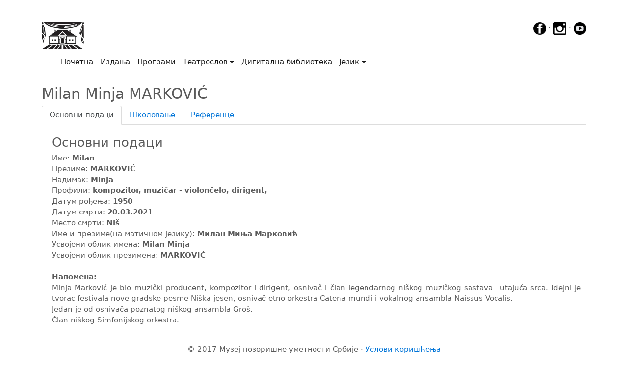

--- FILE ---
content_type: text/html; charset=UTF-8
request_url: https://teatroslov.mpus.org.rs/licnost.php?id=26182
body_size: 5055
content:
<!DOCTYPE html>
<html lang="en">
<head>
    <!-- Google Tag Manager -->
<script>(function(w,d,s,l,i){w[l]=w[l]||[];w[l].push({'gtm.start':
    new Date().getTime(),event:'gtm.js'});var f=d.getElementsByTagName(s)[0],
    j=d.createElement(s),dl=l!='dataLayer'?'&l='+l:'';j.async=true;j.src=
    'https://www.googletagmanager.com/gtm.js?id='+i+dl;f.parentNode.insertBefore(j,f);
    })(window,document,'script','dataLayer','GTM-P2WG63G');</script>
    <!-- End Google Tag Manager -->
    <meta charset="utf-8">
    <meta name="viewport" content="width=device-width, initial-scale=1, shrink-to-fit=no">
    <meta name="description" content="Сајт са подацима о представама, позориштима, глумцима и фестивалима у Србији од почетка позоришта.">
    <meta name="author" content="Boško Bogojević, Muzej pozorišne umetnosti Srbije">
    <meta name="keywords" content="muzej, pozorište, pozoriste, pozorišta, pozorista, digitalna publikacija, digitalne publikacije, digitalizacija, umetnost, Srbije, srbija, glumci, predstave, festivali, glumac, predstava, festival, muzej pozorišne umetnosti Srbije, muzej pozorisne umetnosti srbije, Milan, MARKOVIĆ, Minja, Милан Миња Марковић, Milan Minja, MARKOVIĆ, Milan Minja MARKOVIĆ, Milan MARKOVIĆ, ">
    <link rel="icon" href="../favicon.gif">
    <!-- Bootstrap core CSS -->
    <link rel="stylesheet" href="https://www.w3schools.com/w3css/4/w3.css">
    <link href="css/bootstrap.min.css" rel="stylesheet">
    <link rel="stylesheet" href="js/lightbox2/css/lightbox.css" type="text/css" media="screen" />

    <title>Музеј позоришне уметности Србије</title>

    <!-- Custom styles for this template -->
    <link href="css/carousel.css" rel="stylesheet">
    <link href="css/pdf.css" rel="stylesheet">
    <!-- Bootstrap core JavaScript
   ================================================== -->
    <!-- Placed at the end of the document so the pages load faster -->
    <!--<script src="js/jquery-3.2.1.js" ></script>-->
    <script src="https://code.jquery.com/jquery-3.2.1.min.js" integrity="sha384-A7FZj7v+d/sdmMqp/nOQwliLvUsJfDHW+k9Omg/a/EheAdgtzNs3hpfag6Ed950n" crossorigin="anonymous"></script>
    <script>window.jQuery || document.write('<script src="js/jquery-3.2.1.js"><\/script>')</script>
    <script src="https://cdnjs.cloudflare.com/ajax/libs/tether/1.4.0/js/tether.min.js" integrity="sha384-DztdAPBWPRXSA/3eYEEUWrWCy7G5KFbe8fFjk5JAIxUYHKkDx6Qin1DkWx51bBrb" crossorigin="anonymous"></script>
    <script src="js/bootstrap.min.js"></script>
    <!-- Just to make our placeholder images work. Don't actually copy the next line! -->
    <script src="assets/js/vendor/holder.min.js"></script>
    <!-- IE10 viewport hack for Surface/desktop Windows 8 bug -->
    <script src="assets/js/ie10-viewport-bug-workaround.js"></script>
    <script type="text/javascript" src="js/lightbox2/js/lightbox.js"></script>
    <script src="https://use.fontawesome.com/9cc823902e.js"></script>
    <style>
        ul.nav.navbar-nav.navbar-right {
            display:none;
        }
    </style>
</head>
<body>
<!-- Google Tag Manager (noscript) -->
<noscript><iframe src="https://www.googletagmanager.com/ns.html?id=GTM-P2WG63G"
    height="0" width="0" style="display:none;visibility:hidden"></iframe></noscript>
    <!-- End Google Tag Manager (noscript) -->
<script>
</script>

<div class="container">

    <a href="http://www.mpus.org.rs" style="display:inline-block"><img src="slike/logo.jpg" height="55"/></a>
    <div style="float: right">
        <a href="https://www.facebook.com/MPUSJevremova19/?ref=hl" target="_blank"><img src="slike/_fb.png"  height="26px" onmouseover="this.src='slike/_fbhover.png'" onmouseout="this.src='slike/_fb.png'"></a> &middot;
        <a href="https://www.instagram.com/mpus_1950" target="_blank"><img id="ig" src="slike/_ig.png" height="26px" onmouseover="this.src='slike/_ighover.png'" onmouseout="this.src='slike/_ig.png'"></a> &middot;
        <a href="https://www.youtube.com/channel/UCivHOHcwY9jTElMBrCpoH0Q?feature=guide" target="_blank"><img id="yt" src="slike/_yt.png" height="26px" onmouseover="this.src='slike/_ythover.png'" onmouseout="this.src='slike/_yt.png'"></a></div>

    <nav class="navbar navbar-toggleable-md navbar-light bg-white">

    <button class="navbar-toggler navbar-toggler-right" type="button" data-toggle="collapse" data-target="#navbarCollapse" aria-controls="navbarCollapse" aria-expanded="false" aria-label="Toggle navigation">
        <span class="navbar-toggler-icon"></span>
    </button>
    <a class="navbar-brand" href="index.php"><img src="slike/belo.jpg" width="1px"></a>
    <div class="collapse navbar-collapse" id="navbarCollapse">
        <ul class="navbar-nav mr-auto">
            <li class="nav-item active">
                <a class="nav-link" href="index.php">Почетна<span class="sr-only">(current)</span></a>
            </li>
            <li class="nav-item active">
                <a class="nav-link" href="izdanja.php">Издања</a>
            </li>
            <li class="nav-item active">
                <a class="nav-link" href="programi.php">Програми</a>
            </li>
            <li class="nav-item active dropdown">
                <a class="nav-link dropdown-toggle" href="#" id="dropdown00" data-toggle="dropdown" aria-haspopup="true" aria-expanded="false">Театрослов</a>
                <div class="dropdown-menu" aria-labelledby="dropdown00">
                    <a class="dropdown-item" href="teatroslov.php?pretraga=licnost">Претрага личности</a>
                    <a class="dropdown-item" href="teatroslov.php?pretraga=pozorista">Претрага позоришта</a>
                    <a class="dropdown-item" href="teatroslov.php?pretraga=predstave">Претрага представа</a>
                    <a class="dropdown-item" href="teatroslov.php?pretraga=koprodukcija">Претрага копродукција</a>
                    <!--<a class="dropdown-item" href="teatroslov.php?pretraga=inopredstave">Претрага инопредстава</a>-->
                    <!--<a class="dropdown-item" href="teatroslov.php?pretraga=koprodukcija">Претрага представа (копродукција)</a>-->
                    <a class="dropdown-item" href="teatroslov.php?pretraga=festivali">Претрага фестивала</a>
                    <a class="dropdown-item" href="teatroslov.php?pretraga=teme">Претрага тема</a>
                    <a class="dropdown-item" href="teatroslov.php?pretraga=datum">Претрага по датуму</a>
                    <a class="dropdown-item" href="teatroslov.php?pretraga=bdt">ПБА - Библиотека драмских текстова</a>
                </div>
            </li>

            <li class="nav-item active">
                <a class="nav-link" href="digitalnabiblioteka.php">Дигитална библиотека</a>
            </li>


            <li class="nav-item active dropdown">
                <a class="nav-link dropdown-toggle" href="#" id="dropdown01" data-toggle="dropdown" aria-haspopup="true" aria-expanded="false">Језик</a>
                <div class="dropdown-menu" aria-labelledby="dropdown01">
                    <a class="dropdown-item" href="/licnost.php?id=26182&jezik=cir"><img src="slike/zastava.jpg" height="30px"/>Ћирилица</a>
                    <a class="dropdown-item" href="/licnost.php?id=26182&jezik=lat"><img src="slike/zastava.jpg" height="30px"/>Latinica</a>
                </div>
            </li>


        </ul>
        <ul class="nav navbar-nav navbar-right">
               <button type="button" class="btn btn-secondary btn-sm" onclick="window.location.assign('prijava.php');"><img src="slike/LoginRed.jpg" height="25"/> Пријава/Регистрација</button>
            </ul>

    </div>
</nav>
</div>
<!--<nav class="navbar navbar-toggleable-md navbar-inverse fixed-top bg-inverse">
    <button class="navbar-toggler navbar-toggler-right" type="button" data-toggle="collapse" data-target="#navbarCollapse" aria-controls="navbarCollapse" aria-expanded="false" aria-label="Toggle navigation">
        <span class="navbar-toggler-icon"></span>
    </button>
    <a class="navbar-brand" href="index.php"><img src="slike/logo.jpg" height="25"/></a>
    <div class="collapse navbar-collapse" id="navbarCollapse">
        <ul class="navbar-nav mr-auto">
            <li class="nav-item">
                <a class="nav-link" href="http://www.mpus.org.rs">Музеј позоришне уметности Србије</a>
            </li>
            <li class="nav-item active">
                <a class="nav-link" href="index.php">Почетна<span class="sr-only">(current)</span></a>
            </li>


            <li class="nav-item dropdown">
                <a class="nav-link dropdown-toggle" href="#" id="dropdown00" data-toggle="dropdown" aria-haspopup="true" aria-expanded="false">Театрослов</a>
                <div class="dropdown-menu" aria-labelledby="dropdown00">
                    <a class="dropdown-item" href="teatroslov.php?pretraga=licnost">Претрага личности</a>
                    <a class="dropdown-item" href="teatroslov.php?pretraga=pozorista">Претрага позоришта</a>
                    <a class="dropdown-item" href="teatroslov.php?pretraga=predstave">Претрага представа</a>
                    <a class="dropdown-item" href="teatroslov.php?pretraga=inopredstave">Претрага инопредстава</a>
                    <a class="dropdown-item" href="teatroslov.php?pretraga=festivali">Претрага фестивала</a>
                    <a class="dropdown-item" href="teatroslov.php?pretraga=teme">Претрага тема</a>
                    <a class="dropdown-item" href="teatroslov.php?pretraga=datum">Претрага по датуму</a>
                    <a class="dropdown-item" href="teatroslov.php?pretraga=bdt">ПБА - Библиотека драмских текстова</a>
                </div>
            </li>
            <li class="nav-item">
                <a class="nav-link" href="izdanja.php">Издања</a>
            </li>
            <li class="nav-item">
                <a class="nav-link" href="digitalnabiblioteka.php">Дигитална библиотека</a>
            </li>
            <li class="nav-item">
                <a class="nav-link" href="programi.php">Програми</a>
            </li>

            <li class="nav-item dropdown">
                <a class="nav-link dropdown-toggle" href="#" id="dropdown01" data-toggle="dropdown" aria-haspopup="true" aria-expanded="false">Језик</a>
                <div class="dropdown-menu" aria-labelledby="dropdown01">
                    <a class="dropdown-item" href="/licnost.php?id=26182&jezik=cir"><img src="slike/zastava.jpg" height="30px"/>Ћирилица</a>
                    <a class="dropdown-item" href="/licnost.php?id=26182&jezik=lat"><img src="slike/zastava.jpg" height="30px"/>Latinica</a>
                </div>
            </li>


        </ul>
        <ul class="nav navbar-nav navbar-right">
               <button type="button" class="btn btn-secondary btn-sm" onclick="window.location.assign('prijava.php');"><img src="slike/LoginRed.jpg" height="25"/> Пријава/Регистрација</button>
            </ul>

    </div>
</nav>-->

<br>

    <!-- Three columns of text below the carousel -->
    <div class="container">
        <h2>Milan Minja MARKOVIĆ</h2>
        <!--<p>To make the tabs toggleable, add the data-toggle="tab" attribute to each link. Then add a .tab-pane class with a unique ID for every tab and wrap them inside a div element with class .tab-content.</p>-->

        <div class="bd-example bd-example-tabs" role="tabpanel">
            <ul class="nav nav-tabs" id="myTab" role="tablist">
                <li class="nav-item">
                    <a class="nav-link active" id="home-tab" data-toggle="tab" href="#home" role="tab" aria-controls="home" aria-expanded="true">Основни подаци</a>
                </li>
                <li class="nav-item">
                    <a class="nav-link" id="skolovanje-tab" data-toggle="tab" href="#skolovanje" role="tab" aria-controls="skolovanje">Школовање</a>
                </li>
                <li class="nav-item">
                    <a class="nav-link" id="reference-tab" data-toggle="tab" href="#reference" role="tab" aria-controls="reference">Референце</a>
                </li>
               <!-- <li class="nav-item dropdown">
                    <a class="nav-link dropdown-toggle" data-toggle="dropdown" href="#" role="button" aria-haspopup="true" aria-expanded="false">
                        Dropdown
                    </a>
                    <div class="dropdown-menu">
                        <a class="dropdown-item" id="dropdown1-tab" href="#dropdown1" role="tab" data-toggle="tab" aria-controls="dropdown1">@fat</a>
                        <a class="dropdown-item" id="dropdown2-tab" href="#dropdown2" role="tab" data-toggle="tab" aria-controls="dropdown2">@mdo</a>
                    </div>
                </li>-->
            </ul>
            <div class="tab-content" id="myTabContent">
                <div role="tabpanel" class="tab-pane fade show active" id="home" aria-labelledby="home-tab">
                    <div style="border-left: 1px solid #E0E0E0;border-bottom: 1px solid #E0E0E0;border-right: 1px solid #E0E0E0;margin-inside: 10px;-moz-border-radius-bottomleft: 5px;-moz-border-radius-bottomright: 5px">
                        <div style="margin-left:20px;margin-right: 10px"><br>
                            <h3>Основни подаци</h3>
                            <div style="display: ">Име: <b>Milan </b></div>
                            <div style="display: none">Средње слово: <b> </b></div>
                            <div style="display: none">Девојачко презиме: <b></b></div>
                            <div style="display: ">Презиме: <b>MARKOVIĆ </b></div>
                            <div style="display: none">Презиме алтернативно: <b> </b></div>
                            <div style="display: ">Надимак: <b>Minja </b></div>
                            <div style="display: none">Псеудоним: <b> </b></div>
                            <div >Профили: <b>kompozitor, muzičar - violončelo, dirigent,  </b></div>
                            <div style="display: ">Датум рођења: <b>1950</b></div>
                            <div style="display: none">Место рођења: <b> </b></div>
                            <div style="display: ">Датум смрти: <b>20.03.2021 </b></div>
                            <div style="display: ">Место смрти: <b>Niš </b></div>
                            <div style="display: none">Место сахрањивања: <b> </b></div>
                            <div style="display: none">Наследници: <b> </b></div>
                            <div style="display: ">Име и презиме(на матичном језику): <b>Милан Миња Марковић </b></div>
                            <div style="display: ">Усвојени облик имена: <b>Milan Minja </b></div>
                            <div style="display: ">Усвојени облик презимена: <b>MARKOVIĆ</b></div><br>


                            <p class="text-justify">
                                <b>Напомена: </b><br>Minja Marković je bio muzički producent, kompozitor i dirigent, osnivač i član legendarnog niškog muzičkog sastava Lutajuća srca. Idejni je tvorac festivala nove gradske pesme Niška jesen, osnivač etno orkestra Catena mundi i vokalnog ansambla Naissus Vocalis. <br>Jedan je od osnivača poznatog niškog ansambla Groš.<br>Član niškog Simfonijskog orkestra.
                            </p>

                        </div>
                    </div>
                </div>
                <div class="tab-pane fade" id="skolovanje" role="tabpanel" aria-labelledby="profile-tab">
                    <div style="border-left: 1px solid #E0E0E0;border-bottom: 1px solid #E0E0E0;border-right: 1px solid #E0E0E0;margin-inside: 10px;-moz-border-radius-bottomleft: 5px;-moz-border-radius-bottomright: 5px">
                        <div style="margin-left:20px;margin-right: 10px"><br>
                            <h3>Школовање</h3>
                           Нема података о школовању.

                        </div>
                    </div>
                </div>
                <div class="tab-pane fade" id="reference" role="tabpanel" aria-labelledby="reference-tab">
                    <div style="border-left: 1px solid #E0E0E0;border-bottom: 1px solid #E0E0E0;border-right: 1px solid #E0E0E0;margin-inside: 10px;-moz-border-radius-bottomleft: 5px;-moz-border-radius-bottomright: 5px">
                        <div style="margin-left:20px;margin-right: 10px"><br>
                            <h3>Референце</h3>
                            <div><a href="teatrografija.php?ko=licnost&id=26182">Театрографија <span class="badge badge-pill badge-success">21</span></a>
                                <ul>
                                    <li><b>Личност (1)</b></li>
                                    <li>Позоришта (0)</li>
                                    <li><b>Представе (20)</b></li>
                                    <li>Инопредставе (0)</li>
                                    <li>Фестивали (0)</li>
                                </ul>
                            </div>
                            <div><a href="digitalizacija.php?tabela=licnost&idOdrednice=26182">Дигитализација <span class="badge badge-pill badge-success">0</span></a>
                                <ul>
                                    <li><B4B>Архив (0)</B4B></li>
                                    <li><B8B>Аудио и видео записи (0)</B8B></li>
                                    <li><B3B>Библиотека (0)</B3B></li>
                                    <li><B1B>Фотографије (0)</B1B></li>
                                    <li><B6B>Хемеротека (0)</B6B></li>
                                    <li><B7B>Ликовни и меморијални предмети (0)</B7B></li>
                                    <li><B2B>Програми и плакати (0)</B2B></li>
                                    <li><B5B>Сценографија и костимографија (0)</B5B></li>
                                    <li><B9B>Приватна архива (0)</B9B></li>
                                    <li><B10B>Архива позоришта (0)</B10B></li>
                                    <li><B11B>Архива фестивала (0)</B11B></li>
                                </ul>
                            </div>

                        </div>
                    </div>
                </div>
               <!-- <div class="tab-pane fade" id="dropdown1" role="tabpanel" aria-labelledby="dropdown1-tab">
                    <p>Etsy mixtape wayfarers, ethical wes anderson tofu before they sold out mcsweeney's organic lomo retro fanny pack lo-fi farm-to-table readymade. Messenger bag gentrify pitchfork tattooed craft beer, iphone skateboard locavore carles etsy salvia banksy hoodie helvetica. DIY synth PBR banksy irony. Leggings gentrify squid 8-bit cred pitchfork. Williamsburg banh mi whatever gluten-free, carles pitchfork biodiesel fixie etsy retro mlkshk vice blog. Scenester cred you probably haven't heard of them, vinyl craft beer blog stumptown. Pitchfork sustainable tofu synth chambray yr.</p>
                </div>
                <div class="tab-pane fade" id="dropdown2" role="tabpanel" aria-labelledby="dropdown2-tab">
                    <p>Trust fund seitan letterpress, keytar raw denim keffiyeh etsy art party before they sold out master cleanse gluten-free squid scenester freegan cosby sweater. Fanny pack portland seitan DIY, art party locavore wolf cliche high life echo park Austin. Cred vinyl keffiyeh DIY salvia PBR, banh mi before they sold out farm-to-table VHS viral locavore cosby sweater. Lomo wolf viral, mustache readymade thundercats keffiyeh craft beer marfa ethical. Wolf salvia freegan, sartorial keffiyeh echo park vegan.</p>
                </div>-->
            </div>
        </div>
    </div>



<!-- FOOTER -->
<div class="container marketing">
    <br>
    <footer>
        <div style="vertical-align: middle;align-items: center">
        <center>
        <!--<p class="float-right"><a href="#">Повратак на врх</a></p>-->
                <p>&copy; 2017 Музеј позоришне уметности Србије &middot; <a href="uslovikoriscenja.pdf" target="_blank">Услови коришћења</a> </p>
        </center></div>
    </footer>
</div>
</body>
</html>

--- FILE ---
content_type: text/plain
request_url: https://www.google-analytics.com/j/collect?v=1&_v=j102&a=1695993327&t=pageview&_s=1&dl=https%3A%2F%2Fteatroslov.mpus.org.rs%2Flicnost.php%3Fid%3D26182&ul=en-us%40posix&dt=%D0%9C%D1%83%D0%B7%D0%B5%D1%98%20%D0%BF%D0%BE%D0%B7%D0%BE%D1%80%D0%B8%D1%88%D0%BD%D0%B5%20%D1%83%D0%BC%D0%B5%D1%82%D0%BD%D0%BE%D1%81%D1%82%D0%B8%20%D0%A1%D1%80%D0%B1%D0%B8%D1%98%D0%B5&sr=1280x720&vp=1280x720&_u=YADAAEABAAAAACAAI~&jid=1603726572&gjid=1399201491&cid=1578203970.1762314734&tid=UA-212040510-2&_gid=1180855141.1762314734&_r=1&_slc=1&gtm=45He5b40h2n81P2WG63Gv854130599za200zd854130599&gcd=13l3l3l3l1l1&dma=0&tag_exp=101509157~103116026~103200004~103233427~104527907~104528500~104684208~104684211~104948813~105322302~115480710~115583767~115616985~115938465~115938469~116217636~116217638&z=1681533338
body_size: -572
content:
2,cG-VTYSNRE506